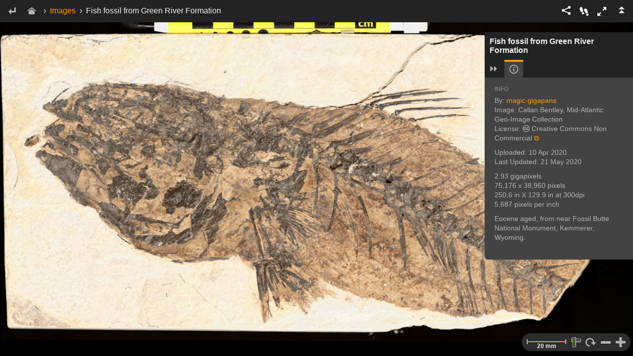

--- FILE ---
content_type: text/html; charset=UTF-8
request_url: https://viewer.gigamacro.com/view/864wx27alS7VVIIk
body_size: 6339
content:
<!doctype html>


<html>
<head>
  <meta charset="utf-8">
  <meta http-equiv="x-ua-compatible" content="ie=edge">
  <meta name="viewport" content="width=device-width, initial-scale=1, maximum-scale=1, minimum-scale=1, user-scalable=no">  

  <title>Fish fossil from Green River Formation</title>
    <meta name="description" content="Explore this 2.93 gigapixel image.Eocene aged, from near Fossil Butte National Monument, Kemmerer, Wyoming.">

    <meta name="twitter:site" content="@giga_macro">
    <meta name="twitter:card" content="summary">       <meta property="twitter:image" content="https://viewer.gigamacro.com/media/screenshots/864wx27alS7VVIIk-reference.jpg">

    <meta property="fb:app_id" content="1507133382835155">
    <meta property="og:url" content="https://viewer.gigamacro.com/view/864wx27alS7VVIIk">
    <meta property="og:type" content="website">
    <meta property="og:title" content="Fish fossil from Green River Formation">
      <meta property="og:description" content="Explore this 2.93 gigapixel image.Eocene aged, from near Fossil Butte National Monument, Kemmerer, Wyoming.">
      <meta property="og:image" content="https://viewer.gigamacro.com/media/screenshots/864wx27alS7VVIIk-reference.jpg">
      <meta property="og:image:width" content="400"/>
      <meta property="og:image:height" content="400"/>

    <link rel="publisher" href="https://plus.google.com/+GIGAmacroNapa">

  <meta name="google-site-verification" content="63Z72BXw6vXRcyCJ_r2lLyKBbIQ4maSK9BVyFukJ0DI"/>
  <meta name="apple-mobile-web-app-capable" content="yes">
<link rel="shortcut icon" href="/static/images/favicon.ico">

  <link href="/static/css/bundle-ref_e5ffc6.css" rel="stylesheet">
  <link href="/static/css/bundle-style_a0f0b5.css" rel="stylesheet">
  <style>
  #footer-left {
float: left;
font-size: 14px;
line-height: 32px;
}
#footer-right {
float: right;
text-align: right;
}
.footer-icon {
position: relative;
font-size: 20px;
top: 4px;
line-height: 22px;
margin: 4px;
}
@media screen and (max-width: 700px) {
  .footer-icon {
    display: none;
  }
 #footer-right {
    display: none;
  }
}
  </style>
</head>

<body>

  <i class="fa fa-copyright"></i>

  <div id="viewer" class="open-panel1 open-panel2">
    <!-- image center div hidden -->
    <div id="viewer-center-hidden"></div>
    <!-- help info hidden -->
    <div id="viewer-help-info-touch-container">
      <div id="viewer-help-info-touch"><img src="/static/images/help_graphic_touch.png?static_hash=ca0d1008fa083ba1" class="viewer-help-info-touch-graphic" alt="help illustration"></div>
    </div>
    <!-- screenshot selector -->
    <div id="viewer-screenshot-select-container">
      <div id="viewer-screenshot-select">
      </div>
    </div>
    <!-- viewer menu just for the viewer...not the entire site -->
    <div id="viewer-menu" class="viewer-menu-down ">
      <!-- handle the embed mode -->
        <!-- back button -->
        <div id="viewer-menu-back-button" class="viewer-menu-nav-button ">
          <a class="btn viewer-menu-button" href="javascript:history.back()" title="Back">
            <span class="icon-enter5"></span>
          </a>
        </div>
        <!-- home icon and button -->
        <div id="viewer-menu-home-button" class="viewer-menu-nav-button">
          <a class="btn viewer-menu-button viewer-menu-button-home" href="https://viewer.gigamacro.com/" title="Home">
            <span class="icon-home"></span>
          </a>
        </div>
        <!-- breadcrumbs to home, collections, and images -->
        <div id="viewer-menu-breadcrumbs">
          <!-- arrow divider -->
          <div class="viewer-menu-breadcrumbs viewer-menu-breadcrumbs-arrow">&#8250;</div>
          <!-- if comparison image mode-->
            <!-- single image mode -->
            <div class="viewer-menu-breadcrumbs-container"><a href="https://viewer.gigamacro.com/images">Images</a>
                <!-- arrow divider -->
                <div class="viewer-menu-breadcrumbs viewer-menu-breadcrumbs-arrow">&#8250;</div>
Fish fossil from Green River Formation
            </div>
        </div>

      <!-- viewer right menu -->
      <div id="viewer-menu-right">
        <!-- share dropdown menu options -->
        <div id="viewer-menu-right-items">
          <!-- fullscreen button -->
          <div id="viewer-menu-fullscreen-button" role="button" title="Fullscreen">
            <div id="viewer-menu-fullscreen-button-text" class="icon-enlarge7"></div>
          </div>
          <!-- guided tour / intro button -->
          <div id="viewer-menu-intro-button" role="button" class="viewer-menu-intro-button-up " title="Take a Guided Tour">
            <div id="viewer-menu-intro-button-text" class="viewer-menu-intro-button-text-up icon-footprint"></div>
          </div>
          <!-- help  button -->
          <div id="viewer-menu-help-button" role="button" class="viewer-help-intro-button-up" title="Help">
            <div id="viewer-menu-help-button-text" class="viewer-menu-help-button-text-up icon-question5"></div>
          </div>
          <a id="viewer-menu-share-button" title="Share" class="btn dropdown-toggle viewer-menu-button" data-toggle="dropdown">
            <span class="icon-share3"></span>
          </a>
          <ul class="dropdown-menu dropdown-menu-right">
            <li id="viewer-menu-share-dropdown-content">
              <div class="viewer-menu-share-item ">
                <button title="Share on Facebook" id="viewer-share-facebook-button" class="btn viewer-menu-social-button">
                  <span class="icon-facebook"></span> Facebook
                </button>
              </div>
              <div class="viewer-menu-share-item ">
                <a href="#" id="viewer-share-twitter-button">
                <span title="Share on Twitter"  class="btn viewer-menu-social-button">
                  <span class="icon-twitter"></span> Twitter
                </span>
                </a>
              </div>
              <div class="viewer-menu-share-item" >
                <a href="#" id="viewer-share-linkedin-button">
                <span title="Share on LinkedIn"  class="btn viewer-menu-social-button">
                  <span class="icon-linkedin2"></span> LinkedIn
                </span>
                </a>
              </div>
              <div id="viewer-menu-share-shorturl-container" class="viewer-menu-share-item               ">
              <span class="viewer-menu-share-item-title">Short Url</span>
              <div class="input-group">
                <input type="text" class="form-control viewer-menu-share-input" title="Short Url" id="viewer-menu-share-shorturl" value="Short url...">
                <span class="input-group-btn">
                  <button id="viewer-menu-share-shorturl-copy" title="Copy to Clipboard" class="btn icon-copy viewer-menu-share-input-button"
                          data-clipboard-target="#viewer-menu-share-shorturl"></button>
                </span>
              </div>
        </div>
        <div id="viewer-menu-share-embed-container" class="viewer-menu-share-item">
          <span class="viewer-menu-share-item-title">Embed Code</span>
          <div class="input-group">
            <input type="text" class="form-control viewer-menu-share-input" title="Embed Code" id="viewer-menu-share-embed" value="Embed code...">
            <span class="input-group-btn">
                  <button id="viewer-menu-share-embed-copy" title="Copy to Clipboard" class="btn icon-copy viewer-menu-share-input-button" data-clipboard-target="#viewer-menu-share-embed"></button>
                </span>
          </div>
        </div>
        </li>
        </ul>
      </div>
      <!-- toggle button -->
      <div id="viewer-menu-toggle">
        <div id="viewer-menu-toggle-button" role="button" class="viewer-menu-toggle-button-up" title="Hide / Show Menu">
          <div id="viewer-menu-toggle-button-text" class="viewer-menu-toggle-button-text-up icon-menu-open2"></div>
        </div>
      </div>
    </div>

  </div>

  <!-- Context Menu -->
  <div id="viewer-context-menu" class="dropdown clearfix">
    <ul id="viewer-context-menu-content" class="dropdown-menu" role="menu" style="display:block;position:static;margin-bottom:5px;">
    </ul>
  </div>

  <!-- Embed Icon Call to Action -->
  <div id="viewer-call-to-action-touch" class="hidden">
    <span id="viewer-call-to-action-touch-icon" class="icon-touch-zoom"></span>
  </div>


  

  <!-- panel -->
  <div id="viewer-panel1" class="viewer-panel ">

    <!-- title area -->
    <div id="viewer-panel-title1" class="viewer-panel-title">
      Fish fossil from Green River Formation
    </div>

    <!-- tab panel -->
    <div id="viewer-panel-header1" class="viewer-panel-header">

      <!-- close panel button -->
      <a id="viewer-panel-close1" role="button" title="Close Image Panel"
         class="viewer-panel-close viewer-toolbar-button-rotate-90">
        <span class="icon-menu-open2 viewer-panel-close-icon"></span>
      </a>
      <!-- tab bar-->
      <ul id="viewer-panel-tab-bar1" class="nav nav-tabs viewer-panel-tab-bar">
        <li id="viewer-panel-tab-info1" class="active">
          <a href="#viewer-panel-tab-content-info1" title="Image Info" data-toggle="tab" class="viewer-panel-tab-bar-button">
            <span class="icon-info"></span>
          </a>
        </li>
        <li id="viewer-panel-tab-notes-list1">
          <a href="#viewer-panel-tab-content-notes-list1" title="View List of Notes" data-toggle="tab" class="viewer-panel-tab-bar-button">
            <span class="icon-list"></span>
          </a>
        </li>
        <li id="viewer-panel-tab-notes1" class="hidden ">
          <a href="#viewer-panel-tab-content-notes1" title="Create a New Note" data-toggle="tab" class="viewer-panel-tab-bar-button">
            <span class="icon-pencil"></span>
          </a>
        </li>
      </ul>
    </div>

    <!-- tab content -->
    <div id="viewer-panel-content1" class="tab-content viewer-panel-content">

      <!-- info content -->
      <div role="tabpanel" class="tab-pane active" id="viewer-panel-tab-content-info1">
        <div class="viewer-panel-content-title">INFO</div>
        <div class="viewer-panel-content-info-container viewer-panel-scroll">
          <!-- <p class="viewer-panel-content-info-thumbnail"><img src="https://viewer.gigamacro.com/media/screenshots/864wx27alS7VVIIk-thm.jpg" style="width: 200px;"></p> -->
          <p class="viewer-panel-content-info-data">
            <!-- username -->
            By: <a href="https://viewer.gigamacro.com/magic-gigapans">magic-gigapans</a><br>
            <!-- image attribution -->
              Image: Callan Bentley, Mid-Atlantic Geo-Image Collection
                <br>
            <!-- subject attribution -->
            <!-- subject attribution -->
              License:
                <i class="fa fa-creative-commons" aria-hidden="true"></i> Creative Commons Non Commercial <a href="https://creativecommons.org/licenses/by-nc/4.0/" target="_blank">⧉</a>
              <br>
            <!-- date created -->
          <p>
            Uploaded: 10 Apr 2020<br>
            Last Updated: 21 May 2020<br>
          </p>
          <!-- image width and height -->
          <p>
              2.93 gigapixels<br>
            75,176 x 38,960 pixels<br>
            250.6 in X 129.9 in at 300dpi<br>
            <!-- resolution -->
              5,687 pixels per inch
          </p>
          <!-- capture data -->
          <p>
          </p>
            <p id="viewer-panel-content-info-data-1" class="viewer-panel-content-info-data">Eocene aged, from near Fossil Butte National Monument, Kemmerer, Wyoming.</p>
        </div>
        <div id="viewer-panel-info-edit-image1" class="viewer-panel-info-edit-image ">
        </div>
      </div>

      <!-- notes list content -->
      <div role="tabpanel" class="tab-pane" id="viewer-panel-tab-content-notes-list1">
        <!-- notes list title -->
        <div class="viewer-panel-content-title">NOTES LIST</div>
        <!-- notes global visibility -->
        <div class="viewer-panel-content-notes-list-visibility">
          <div class="viewer-panel-content-notes-list-visibility-checkbox">
            <input id="viewer-panel-content-notes-list-visibility-checkbox1" type="checkbox" checked>
          </div>
          Show/Hide All
        </div>
        <!-- notes list -->
        <div id="viewer-panel-content-notes-list-container1">
          <!-- notes list -->
          <ul id="viewer-panel-content-notes-list1" class="viewer-panel-content-notes-list viewer-panel-scroll">
          </ul>
        </div>
      </div>

      <!-- notes create / edit content -->
      <div role="tabpanel" class="tab-pane hidden" id="viewer-panel-tab-content-notes1">
        <!-- note edit -->
        <div id="viewer-panel-content-notes-editor1" class="hidden viewer-panel-content-notes-editor">
          note editor
        </div>
        <!-- note add -->
        <div id="viewer-panel-content-notes-add1" class="viewer-panel-content-notes-add">
          <!-- new notes directions -->
          <div id="viewer-panel-content-notes-add-directions1" class="viewer-panel-content-notes-add-directions hidden">
          </div>
          <!-- new notes buttons -->
          <div id="viewer-panel-content-notes-add-buttons1" class="viewer-panel-content-notes-add-buttons">
            <p class="viewer-panel-content-notes-title">ADD NEW NOTE</p>

            <a id="viewer-panel-content-notes-add-point1">
              <p class="btn viewer-panel-button">
                <span class="icon-circle-small viewer-panel-button-icon"></span>
                <span>Point</span>
              </p>
            </a>
            <a id="viewer-panel-content-notes-add-line1">
              <p class="btn viewer-panel-button">
                <span class="gigamacroicon-gigamacro-line-segments viewer-panel-button-icon"></span>
                <span>Line</span>
              </p>
            </a>
            <a id="viewer-panel-content-notes-add-square1">
              <p class="btn viewer-panel-button">
                <span class="gigamacroicon-gigamacro-square viewer-panel-button-icon"></span>
                <span>Rectangle</span>
              </p>
            </a>
            <a id="viewer-panel-content-notes-add-circle1">
              <p class="btn viewer-panel-button">
                <span class="gigamacroicon-gigamacro-circle viewer-panel-button-icon"></span>
                <span>Circle</span>
              </p>
            </a>
            <a id="viewer-panel-content-notes-add-polygon1">
              <p class="btn viewer-panel-button">
                <span class="gigamacroicon-gigamacro-polygon viewer-panel-button-icon"></span>
                <span>Shape</span>
              </p>
            </a>
            <a id="viewer-panel-content-notes-add-freehand1">
              <p class="btn viewer-panel-button">
                <span class="gigamacroicon-gigamacro-freehand viewer-panel-button-icon"></span>
                <span>Freehand</span>
              </p>
            </a>
          </div>
          <!-- add form -->
          <div id="viewer-panel-content-notes-add-form1" class="viewer-panel-content-notes-add-form">
          </div>
        </div>
      </div>
    </div>
  </div>

  

  <!-- Panel Open Button -->
  <div id="viewer-panel-open-button1" role="button" class="">
    <div title="Open Image Panel" class="icon-menu-open2 viewer-panel-open-button-icon viewer-toolbar-button-rotate90"></div>
  </div>

  <!-- Toolbar -->
  <div id="viewer-toolbar1" class="viewer-toolbar ">
    <!-- Scale Bar -->
    <div id="viewer-toolbar-options-scalebar1" class="viewer-toolbar-options-scalebar viewer-toolbar-float1 "></div>
    <!-- Measure Tool -->
    <div class="viewer-toolbar-button dropup viewer-toolbar-float1 ">
      <a id="viewer-toolbar-measure1" class="dropup dropdown-toggle" data-toggle="dropdown">
        <span class="icon-rulers viewer-toolbar-button-icon"></span>
      </a>
      <ul class="dropdown-menu toolbar-dropdown-menu-measure-1">           <li><a id="viewer-toolbar-measure-line1">Measure Line</a></li>
          <li><a id="viewer-toolbar-measure-area1">Measure Area</a></li>
      </ul>
    </div>
    <!-- Rotate Tool -->
    <div class="viewer-toolbar-button viewer-toolbar-float1 viewer-toolbar-button-rotate">
      <a id="viewer-toolbar-rotate1">
        <span class="icon-rotate-cw3 viewer-toolbar-button-icon"></span>
      </a>
    </div>
    <!-- Zoom Out -->
    <div class="viewer-toolbar-button viewer-toolbar-float1 viewer-toolbar-button-zoom-out">
      <a id="viewer-toolbar-zoom-out1">
        <span class="icon-minus2 viewer-toolbar-button-icon"></span>
      </a>
    </div>
    <!-- Zoom In -->
    <div class="viewer-toolbar-button viewer-toolbar-float1 viewer-toolbar-button-zoom-in">
      <a id="viewer-toolbar-zoom-in1">
        <span class="icon-plus2 viewer-toolbar-button-icon"></span>
      </a>
    </div>
    <!-- Rotate Slider -->
    <div id="viewer-toolbar-options-rotate1" class="viewer-toolbar-options-rotate hidden">
      <input id="viewer-toolbar-options-rotate-input1" type="text">
    </div>
  </div>




  <!-- IMAGE 1 -->
  <div id="viewer-image1-container">
    <div id="viewer-image1"></div>
  </div>


  </div>

  <div class="messages">
    
  </div>

  <script>
    var data_json = {"logged_in": false, "compare": false, "page_meta": {"google_api_key": "AIzaSyCWYLd2zRASo-0bee8ZdiJO2vao0RUvD_I", "site_name": "GIGAmacro: Exploring Small Things in a Big Way", "description": "Explore this 2.93 gigapixel image.Eocene aged, from near Fossil Butte National Monument, Kemmerer, Wyoming.", "title": "Fish fossil from Green River Formation", "twitter_handle": "giga_macro", "image": "https://viewer.gigamacro.com/media/screenshots/864wx27alS7VVIIk-reference.jpg", "facebook_app_id": "1507133382835155", "google_plus_url": "https://plus.google.com/+GIGAmacroNapa", "linkedin": "gigamacro", "page_url": "https://viewer.gigamacro.com/view/864wx27alS7VVIIk"}, "image1": {"description": "Eocene aged, from near Fossil Butte National Monument, Kemmerer, Wyoming.", "license": "cc-nc", "tileformat": "gigapan", "screenshot": "https://viewer.gigamacro.com/media/screenshots/864wx27alS7VVIIk-thm.jpg", "capture_data": {"img_type": "jpg", "last_tile_received": null, "updated_at": "2018-07-01T19:22:47-04:00", "height": 38960, "visible": true, "explore_score": 114.7, "id": 195398, "user_id": 35632, "snapshottable": true, "tilt": null, "altitude": null, "embeddable": true, "commentable": true, "width": 75176, "allow_anonymous_snapshotting": false, "is_geolocated": false, "tiles_requested": null, "latitude": null, "roll": null, "allow_others_to_add_to_gallery": true, "owner_id": null, "description": "Eocene aged, from near Fossil Butte National Monumnet, Kemmerer, Wyoming. ", "field_of_view_h": 7.68078, "views": 580, "field_of_view_b": -1.34769, "allow_revenue_sharing": false, "levels": 10, "default_snapshot_id": null, "field_of_view_w": 14.8206, "stitcher_notes": "GigaPan Stitch.Efx version 2.3.0307 (Windows)\nPanorama size: 2928 megapixels (75176 x 38960 pixels)\nInput images: 598 (23 columns by 26 rows)\nField of view:  14.8 degrees wide by 7.7 degrees high (top=6.3, bottom=-1.3)\nSettings:\n  Vignette correction on: c1=0.00088 c2=-0.000683\n  Use BRISK feature detector\nOriginal image properties:\n  Camera make: Canon\n  Camera model: Canon EOS REBEL T5i\n  Image size: 5184x3456 (17.9 megapixels)\n  Capture time: 2017-01-21 14:49:59 - 2017-01-21 20:35:11\n  Aperture: f/6.3\n  Exposure time: 0.008\n  ISO: 200\n  Focal length (35mm equiv.): 103.0 mm\n  White balance: Fixed\n  Exposure mode: Manual\nHorizontal overlap: 37.9 to 44.0 percent\nVertical overlap: 58.4 to 62.6 percent\nComputer stats: 12239.2 MB RAM, 8 CPUs\nTotal time 43:29 (4.4 seconds per picture)\n  Alignment: 15:26, Projection: 8:25, Blending: 19:39\n(Preview finished in 29:24)\n", "owner_type": null, "is_private": false, "allow_others_to_print": true, "distance": null, "name": "Fish fossil from Green River Formation", "auth_key": "1e959021cbce117bd540e2d82ecaf994", "external_app_id": null, "created_at": "2017-01-22T16:24:34-05:00", "longitude": null, "heading": null, "taken_at": "2017-01-21T00:00:00-05:00", "is_game": false, "tiles_total": 0, "resolution": 2928860000.0, "options": {}}, "pixels_per_meter": 223912.890625, "height": 38960, "width": 75176, "gigapan_id": 195398, "view_data": {}, "scale_unit": "ppcm", "background_color": "000000", "id": "864wx27alS7VVIIk", "name": "Fish fossil from Green River Formation"}, "view_config": {"1": {"rotation": null, "resolution": null, "center": null}, "embed": false}}
  </script>
<script>
  var csrfToken = "259b2db4ee9f824fb717f56341eec58429c4f58e"
  var app_version = "0.20.13"
    window.sentry_key = 'https://87e498c209e8462a8dfdd559e5c16419@sentry.io/139948'
</script>

  <script src="/static/wp/static/js/main_755c3952.js"></script>

<script>
      (function(i,s,o,g,r,a,m){i['GoogleAnalyticsObject']=r;i[r]=i[r]||function(){
      (i[r].q=i[r].q||[]).push(arguments)},i[r].l=1*new Date();a=s.createElement(o),
      m=s.getElementsByTagName(o)[0];a.async=1;a.src=g;m.parentNode.insertBefore(a,m)
      })(window,document,'script','https://www.google-analytics.com/analytics.js','ga');

      ga('create', 'UA-46903089-1', 'auto');
      ga('send', 'pageview');
    </script>
<script>
        window.fbAsyncInit = function() {
            FB.init({
              appId      : '1507133382835155',
              xfbml      : true,
              version    : 'v2.8'
            });
            FB.AppEvents.logPageView();
       };
       (function(d, s, id){
         var js, fjs = d.getElementsByTagName(s)[0];
         if (d.getElementById(id)) {return;}
         js = d.createElement(s); js.id = id;
         js.src = "//connect.facebook.net/en_US/sdk.js";
         fjs.parentNode.insertBefore(js, fjs);
       }(document, 'script', 'facebook-jssdk'));
    </script>
<script>window.twttr = (function(d, s, id) {
      var js, fjs = d.getElementsByTagName(s)[0],
        t = window.twttr || {};
      if (d.getElementById(id)) return t;
      js = d.createElement(s);
      js.id = id;
      js.src = "https://platform.twitter.com/widgets.js";
      fjs.parentNode.insertBefore(js, fjs);

      t._e = [];
      t.ready = function(f) {
        t._e.push(f);
      };

      return t;
    }(document, "script", "twitter-wjs"));
    </script>
<script>
      (function(h,o,t,j,a,r){
          h.hj=h.hj||function(){(h.hj.q=h.hj.q||[]).push(arguments)};
          h._hjSettings={hjid:'790728',hjsv:6};
          a=o.getElementsByTagName('head')[0];
          r=o.createElement('script');r.async=1;
          r.src=t+h._hjSettings.hjid+j+h._hjSettings.hjsv;
          a.appendChild(r);
      })(window,document,'https://static.hotjar.com/c/hotjar-','.js?sv=');
    </script>
<script async>(function(s,u,m,o,j,v){j=u.createElement(m);v=u.getElementsByTagName(m)[0];j.async=1;j.src=o;j.dataset.sumoSiteId='b522741146f22dff303ff04a968a5c13b0f1a46651c26e78036df501c7af0e97';v.parentNode.insertBefore(j,v)})(window,document,'script','//load.sumo.com/');</script>
<script defer src="https://static.cloudflareinsights.com/beacon.min.js/vcd15cbe7772f49c399c6a5babf22c1241717689176015" integrity="sha512-ZpsOmlRQV6y907TI0dKBHq9Md29nnaEIPlkf84rnaERnq6zvWvPUqr2ft8M1aS28oN72PdrCzSjY4U6VaAw1EQ==" data-cf-beacon='{"version":"2024.11.0","token":"2c5fa99355a7444a99b2605646ecd7c1","r":1,"server_timing":{"name":{"cfCacheStatus":true,"cfEdge":true,"cfExtPri":true,"cfL4":true,"cfOrigin":true,"cfSpeedBrain":true},"location_startswith":null}}' crossorigin="anonymous"></script>
</body>

</html>



--- FILE ---
content_type: text/plain
request_url: https://www.google-analytics.com/j/collect?v=1&_v=j102&a=1583102994&t=pageview&_s=1&dl=https%3A%2F%2Fviewer.gigamacro.com%2Fview%2F864wx27alS7VVIIk&ul=en-us%40posix&dt=Fish%20fossil%20from%20Green%20River%20Formation&sr=1280x720&vp=1280x720&_u=IEBAAEABAAAAACAAI~&jid=402231566&gjid=1141881883&cid=301659434.1761954538&tid=UA-46903089-1&_gid=1189126485.1761954538&_r=1&_slc=1&z=2111126869
body_size: -452
content:
2,cG-ZFP8HTD2QR